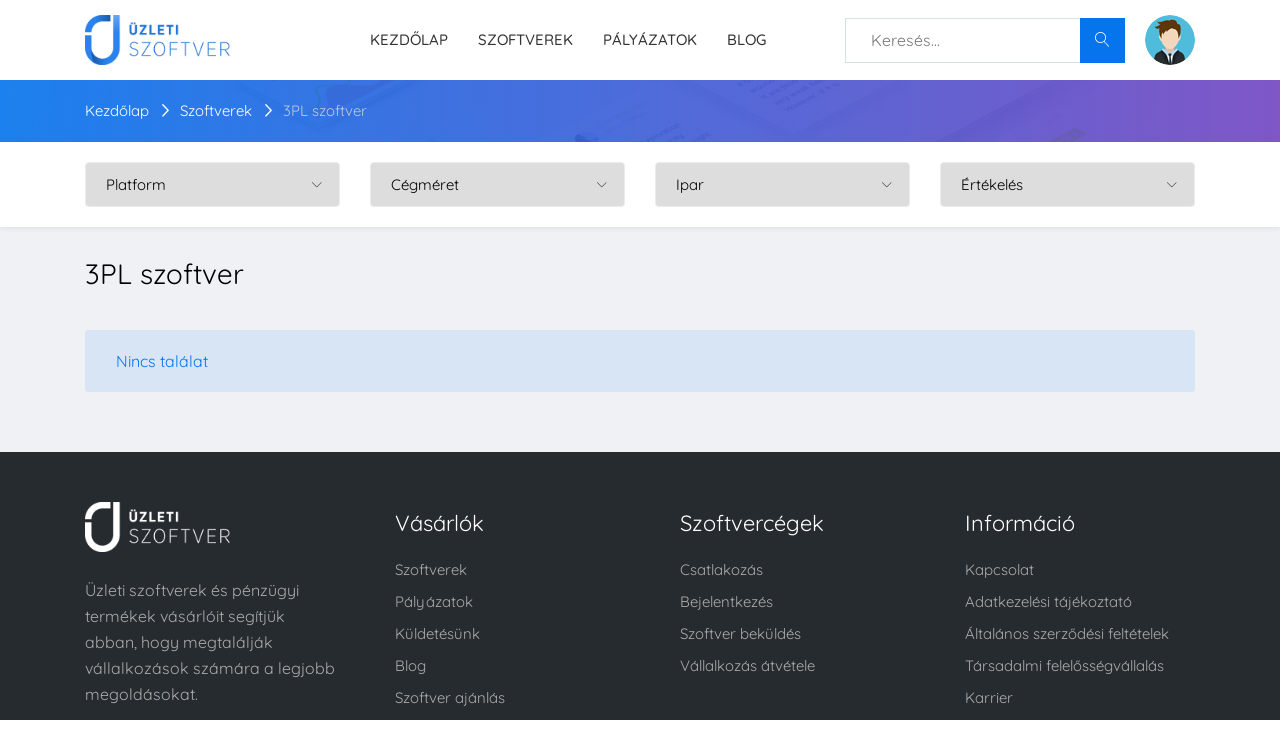

--- FILE ---
content_type: text/html; charset=UTF-8
request_url: https://uzletiszoftver.com/3pl-szoftver
body_size: 8699
content:
<!DOCTYPE html>
<html lang="hu">

<head>
    <meta charset="UTF-8">

    <!-- viewport meta -->
    <meta http-equiv="X-UA-Compatible" content="IE=edge">
    <meta name="viewport" content="width=device-width, initial-scale=1">

    <!-- Meta -->
    <meta property="og:site_name" content="Üzleti Szoftver" />
<meta property="og:locale" content="hu_HU" />
<meta name="theme-color" content="#0674ec">

<meta name="twitter:card" content="summary" />
<meta name="twitter:site" content="@UzletiSzoftver" />
<meta name="twitter:creator" content="@UzletiSzoftver" />


    
    <title>3PL szoftver - Szoftver árak és összehasonlítások</title>
    <meta name="description" content="Szoftverek bemutatása, összehasonlítása, ellenőrzött véleményekkel és árakkal. Ingyenes demó. 3PL szoftver toplista." />

    <meta property="twitter:site" content="UzletiSzoftver" />
    <meta property="twitter:description" content="Szoftverek bemutatása, összehasonlítása, ellenőrzött véleményekkel és árakkal. Ingyenes demó. 3PL szoftver toplista." />
    <meta property="twitter:title" content="3PL szoftver - Szoftver árak és összehasonlítások" />

    <meta property="og:url" content="https://uzletiszoftver.com/3pl-szoftver" />
    <meta property="og:title" content="3PL szoftver - Szoftver árak és összehasonlítások" />
    <meta property="og:description" content="" />
    <meta property="fb:app_id" content="633382463924340" />
    <meta property="og:image" content="https://uzletiszoftver.com" />

    <link rel="canonical" href="https://uzletiszoftver.com/3pl-szoftver" />

    

    <link rel="preload" href="/frontend/View/assets/css/custom.css?v=51" as="style">
    <link rel="preload" href="/frontend/View/assets/css/style.css" as="style">


    <!--
    <link rel="preload" href="/frontend/View/assets/fonts/fontawesome-webfont.woff2?v=4.6.3" as="font">
    -->
    <link rel="preload" href="/frontend/View/assets/vendor/fontawesome6pro/css/all.min.css" as="font">

    <link rel="preload" href="/frontend/View/assets/fonts/Linearicons-Free.woff2?w118d" as="font">
    <link rel="preload" href="/frontend/View/assets/fonts/la-solid-900.woff2" as="font">

    <!-- inject:css -->
    <!--
    <link rel="stylesheet" href="/frontend/View/assets/css/quicksand.css">
    <link rel="stylesheet" href="/frontend/View/assets/css/animate.css">
    <link rel="stylesheet" href="/frontend/View/assets/css/font-awesome.min.css">
    <link rel="stylesheet" href="/frontend/View/assets/css/fontello.css">
    <link rel="stylesheet" href="/frontend/View/assets/css/jquery-ui.css">
    <link rel="stylesheet" href="/frontend/View/assets/css/lnr-icon.css">
    <link rel="stylesheet" href="/frontend/View/assets/css/slick.css">
    <link rel="stylesheet" href="/frontend/View/assets/css/bootstrap/bootstrap.min.css">
    <link rel="stylesheet" href="/frontend/View/assets/vendor/sweetalert2/sweetalert2.min.css"> -->

    <link rel="stylesheet" href="/frontend/View/assets/vendor/fontawesome6pro/css/all.min.css">
    <link rel="stylesheet" href="/frontend/View/assets/vendor/fontawesome6pro/css/v4-shims.css">
    <link rel="stylesheet" href="/frontend/View/assets/css/vendors.css?v=51">
    <link rel="stylesheet" href="/frontend/View/assets/css/style.css?v=51">
    <link rel="stylesheet" href="/frontend/View/assets/css/custom.css?v=51">

    <!--
    <link rel="stylesheet" href="/frontend/View/assets/vendor/select2/css/select2.min.css">
    <link rel="stylesheet" href="/frontend/View/assets/vendor/lineawesome/css/line-awesome.min.css">
    <link rel="stylesheet" href="/frontend/View/assets/vendor/intltelinput/css/intlTelInput.min.css"> -->
    <!-- endinject -->

    <script>
        let ROOT_FOLDER = '/frontend/';
        let CURRENT_CONTROLLER = 'categories';
        let CURRENT_PAGE = '3pl-szoftver';
    </script>
    
    <!-- Favicon -->
    <link rel="icon" type="image/png" sizes="192x192" href="/frontend/View/assets/favicon/android-chrome-192x192.png">
    <link rel="icon" type="image/png" sizes="512x512" href="/frontend/View/assets/favicon/android-chrome-512x512.png">
    <link rel="icon" type="image/png" sizes="180x180" href="/frontend/View/assets/favicon/apple-touch-icon.png">
    <link rel="icon" type="image/png" href="/frontend/View/assets/favicon/favicon.ico"/>
    <link rel="icon" type="image/png" sizes="32x32" href="/frontend/View/assets/favicon/favicon-32x32.png">
    <link rel="icon" type="image/png" sizes="16x16" href="/frontend/View/assets/favicon/favicon-16x16.png">
    <link rel="manifest" href="/frontend/View/assets/favicon/site.webmanifest">
    <meta name="msapplication-TileColor" content="#ffffff">
    <meta name="msapplication-TileImage" content="/frontend/View/assets/favicon/mstile-150x150.png">
    <meta name="theme-color" content="#ffffff">


    <link rel="search" type="application/opensearchdescription+xml" title="keresés" href="https://uzletiszoftver.com/opensearch.xml">

    <!-- Google Tag Manager -->
<script>(function(w,d,s,l,i){w[l]=w[l]||[];w[l].push({'gtm.start':
new Date().getTime(),event:'gtm.js'});var f=d.getElementsByTagName(s)[0],
j=d.createElement(s),dl=l!='dataLayer'?'&l='+l:'';j.async=true;j.src=
'https://www.googletagmanager.com/gtm.js?id='+i+dl;f.parentNode.insertBefore(j,f);
})(window,document,'script','dataLayer','GTM-5GW659J');</script>
<!-- End Google Tag Manager --></head>

<body>
<div class="menu-area">
    <!-- start .top-menu-area -->
    <div class="top-menu-area">
        <!-- start .container -->
        <div class="container">
            <!-- start .row -->
            <div class="row">
                <!-- start .col-md-3 -->
                <div class="col-lg-3 col-md-3 col-6 v_middle">
                    <div class="logo">
                        <a href="/">
                            <img src="/frontend/View/assets/images/uzleti_szoftver_logo.png" style="height: 50px;" alt="Üzleti Szoftver" class="img-fluid">
                        </a>
                    </div>
                </div>
                <!-- end /.col-md-3 -->
                <div class="col-md-5 d-none d-md-flex align-items-center" >
                    <nav class="d-none d-md-block flex-1 navbar navbar-expand-md navbar-light mainmenu__menu">
                        <button class="navbar-toggler" type="button" data-toggle="collapse" data-target="#navbarNav" aria-controls="navbarNav" aria-expanded="false" aria-label="Toggle navigation">
                            <span class="navbar-toggler-icon"></span>
                        </button>
                        <div class="collapse navbar-collapse float-none" id="navbarNav">
                            <ul class="navbar-nav">
                                <li>
                                    <a href="/">Kezdőlap</a>
                                </li>
                                <li>
                                    <a href="/szoftverek">Szoftverek</a>
                                </li>
                                <li class="d-md-none d-lg-inline-block">
                                    <a href="/palyazatok">Pályázatok</a>
                                </li>
                                <li>
                                    <a href="/blog">Blog</a>
                                </li>
                            </ul>
                        </div>
                        <!-- /.navbar-collapse -->

                    </nav>
                    <nav class="d-block d-md-none flex-1 navbar navbar-expand-md navbar-light mainmenu__menu">
                        <button class="navbar-toggler" type="button" data-toggle="collapse" data-target="#navbarNav2" aria-controls="navbarNav2" aria-expanded="false" aria-label="Toggle navigation">
                            <span class="navbar-toggler-icon"></span>
                        </button>
                    </nav>

                    <!--
                    <div class="navbar-header d-md-block sm-pull-right ">
                        <div class="mainmenu__search">
                            <a href="/iranyitopult/szoftverek/letrehozas" class="author-area__seller-btn inline">Szoftver beküldése</a>
                        </div>
                    </div>-->
                </div>
                <!-- start .col-md-5 -->
                <div class="col-md-4 col-6 v_middle ">
                    <!-- start .author-area -->
                    <div class="author-area d-none d-md-flex float-none" style="    align-items: center;">
                        <form action="/kereses" class="d-inline-block padding-bt-17 flex-1 header-search-form">
                            <div class="searc-wrap d-flex">
                                <div class="flex-1">
                                    <input class="typeahead" type="text" placeholder="Keresés...">
                                </div>
                                <button type="submit" class="search-wrap__btn">
                                    <span class="lnr lnr-magnifier"></span>
                                </button>
                            </div>
                        </form>

                                                    <div class="author-author__info inline float-none margin-l-20">
                                <a href="/bejelentkezes" class="author__avatar">
                                    <img src="/frontend/View/assets/images/usr_avatar.png" alt="user avatar" class="user-avatar">
                                </a>
                            </div>
                        
                    </div>

                                            <div class="mobile_content d-flex d-md-none align-items-center">
                            <div class="navbar-header margin-r-10">
                                <div class="mainmenu__search">
                                    <!--
                                    <a href="tel:+36 30 610 8030" class="author-area__seller-btn inline">Hívjon!</a>
                                    -->
                                </div>
                            </div>
                            <nav class="d-block d-md-none flex-1 navbar navbar-expand-md navbar-light mainmenu__menu">
                                <button class="navbar-toggler" type="button" data-toggle="collapse" data-target="#navbarNav3" aria-controls="navbarNav3" aria-expanded="false" aria-label="Toggle navigation">
                                    <span class="navbar-toggler-icon"></span>
                                </button>
                            </nav>
                        </div>
                        <!--
                        <div class="mobile_content ">
                            <span class="lnr lnr-magnifier menu_icon_2 mobile-search-toggler"></span>
                            <div class="offcanvas-menu closed">
                                <span class="lnr lnr-cross close_menu"></span>
                                <div class="author-author__info">
                                    <div class="author__avatar v_middle">
                                        <img src="/frontend/View/assets/images/usr_avatar.png" class="user-avatar" alt="user avatar">
                                    </div>
                                    <div class="autor__info v_middle">
                                        <p class="name">
                                            Látogató
                                        </p>
                                        <p class="ammount">

                                        </p>
                                    </div>
                                </div>

                                <div class="dropdown dropdown--author">
                                    <ul>
                                        <li>
                                            <a href="/bejelentkezes">
                                                <span class="lnr lnr-star"></span> Bejelentkezés
                                            </a>
                                        </li>
                                        <li>
                                            <a href="/regisztracio">
                                                <span class="lnr lnr-star"></span> Regisztráció
                                            </a>
                                        </li>
                                    </ul>
                                </div>

                            </div>
                        </div> -->
                                    </div>
            </div>
        </div>
    </div>

    <div class="mainmenu">
        <!--
        <div class="collapse bg-grey" id="collapseSearch">
            <form action="#" class="d-inline-block padding-t-10 padding-b-10 padding-r-15 padding-l-15 w-100" id="header-search-form-mobile" >
                <div class="searc-wrap">
                    <input class="typeahead" type="text" placeholder="Keresés...">
                    <button type="submit" class="search-wrap__btn">
                        <span class="lnr lnr-magnifier"></span>
                    </button>
                </div>
            </form>
        </div> -->
        <div class="container d-block d-md-none " id="main_menu">
            <div class="row">
                <div class="col-md-12 d-flex align-items-center" >
                    <nav class="d-none d-md-block flex-1 navbar navbar-expand-md navbar-light mainmenu__menu">
                        <button class="navbar-toggler" type="button" data-toggle="collapse" data-target="#navbarNav2" aria-controls="navbarNav2" aria-expanded="false" aria-label="Toggle navigation">
                            <span class="navbar-toggler-icon"></span>
                        </button>
                        <div class="collapse navbar-collapse" id="navbarNav2">
                            <ul class="navbar-nav">
                                <li>
                                    <a href="/">Kezdőlap</a>
                                </li>
                                <li>
                                    <a href="/szoftverek">Szoftverek</a>
                                </li>
                                <li>
                                    <a href="/palyazatok">Pályázatok</a>
                                </li>
                                <li>
                                    <a href="/blog">Blog</a>
                                </li>
                            </ul>
                        </div>
                        <!-- /.navbar-collapse -->

                    </nav>
                                    </div>
            </div>
        </div>
        <div class="container d-none" id="mobile_search">
            <form action="/kereses" class="d-inline-block margin-t-15 margin-b-15  w-100" id="header-search-form-mobile" >
                <div class="searc-wrap">
                    <input class="typeahead" type="text" placeholder="Keresés...">
                    <button type="button" class="search-wrap__btn">
                        <span class="lnr lnr-magnifier"></span>
                    </button>
                </div>
            </form>
        </div>
        <nav class="navbar d-block d-md-none navbar-light mainmenu__menu">
            <div class="collapse navbar-collapse" id="navbarNav3">
                <ul class="navbar-nav">
                    <li>
                        <a href="/">Kezdőlap</a>
                    </li>
                    <li>
                        <a href="/szoftverek">Szoftverek</a>
                    </li>
                    <li>
                        <a href="/palyazatok">Pályázatok</a>
                    </li>
                    <li>
                        <a href="/blog">Blog</a>
                    </li>
                </ul>
            </div>
        </nav>
        <div class="cboxOverlay d-none-simple"></div>
    </div>
</div>


<script type="application/ld+json">
    {
        "@context": "http://schema.org",
        "@type": "WebSite",
        "url": "https://uzletiszoftver.com",
        "name": "Üzleti Szoftver",
        "description": "Üzleti szoftverek és pénzügyi termékek vásárlóit segítjük abban, hogy megtalálják vállalkozások számára a legjobb megoldásokat.",
        "potentialAction": {
            "@type": "SearchAction",
            "target": "https://uzletiszoftver.com/kereses/{q}",
            "query": "required",
            "query-input": {
                "@type" : "PropertyValueSpecification",
                "valueRequired" : "http://schema.org/True",
                "valueName" : "q"
            }
        }
    }
</script>

<!-- Google Tag Manager (noscript) -->
<noscript><iframe src="https://www.googletagmanager.com/ns.html?id=GTM-5GW659J"
height="0" width="0" style="display:none;visibility:hidden"></iframe></noscript>
<!-- End Google Tag Manager (noscript) -->
<script type="application/ld+json">{"@context":"http:\/\/schema.org","@type":"BreadcrumbList","itemListElement":[{"@type":"ListItem","position":1,"item":{"@type":"Thing","@id":"https:\/\/uzletiszoftver.com","name":"\u00dczleti Szoftver"}},{"@type":"ListItem","position":2,"item":{"@type":"Thing","@id":"https:\/\/uzletiszoftver.com\/szoftverek","name":"Szoftverek"}},{"@type":"ListItem","position":3,"item":{"@type":"Thing","@id":"https:\/\/uzletiszoftver.com\/3pl-szoftver","name":"3PL szoftver"}}]}</script>

<!--
<section class="search-wrapper">

    <div class="search-area2 bgimage">
        <div class="bg_image_holder">
            <img src="/frontend/View/assets/images/search.jpg" alt="background-image">
        </div>
        <div class="container content_above">
            <div class="row">
                <div class="col-md-8 offset-md-2">
                    <div class="search">
                        <div class="search__title">
                            <h1>
                                <span>35,270</span> website templates from our creative community</h1>
                        </div>
                        <div class="search__field">
                            <form action="/3pl-szoftver" method="GET" class="jq-form-filter">
                                <div class="field-wrapper">
                                    <input class="relative-field rounded" type="text" name="q" value="" placeholder="Szoftver keresés...">
                                    <button class="btn btn--round" type="submit">Keresés</button>
                                </div>
                            </form>
                        </div>
                        <div class="breadcrumb">
                            <ul>
                                <li>
                                    <a href="/">Kezdőlap</a>
                                </li>
                                <li>
                                    <a href="/szoftverek">Szoftverek</a>
                                </li>
                                <li class="active">
                                    <a href="javascript:void(0);">3PL szoftver</a>
                                </li>
                            </ul>
                        </div>
                    </div>
                </div>
            </div>
        </div>
    </div>
</section>
-->
<section class="breadcrumb-area breadcrumb-area-custom bgimage">
    <div class="bg_image_holder" >
        <img src="/frontend/View/assets/images/search.jpg" alt="/frontend/View/assets/images/search.jpg">
    </div>
    <div class="container content_above">
        <div class="row">
            <div class="col-md-12">
                <div class="breadcrumb">
                    <ul>
                        <li>
                            <a href="/">Kezdőlap</a>
                        </li>
                        <li>
                            <a href="/szoftverek">Szoftverek</a>
                        </li>
                        <li class="active">
                            <a href="javascript:void(0);">3PL szoftver</a>
                        </li>
                    </ul>
                </div>
            </div>
        </div>
    </div>
</section>

<div class="filter-area">
    <div class="container">
        <form class="jq-form-filter" method="GET" action="/3pl-szoftver">
            <div class="row">
                <div class="col-md-3">
                    <div class="filter__option filter--select">
                        <div class="select-wrap">
                            <select name="platform">
                                <option value="">Platform</option>
                                                                    <option value="71"  >Felhő alapú</option>
                                                                    <option value="72"  >Asztali</option>
                                                                    <option value="117"  >Mobil</option>
                                                            </select>
                            <span class="lnr lnr-chevron-down"></span>
                        </div>
                    </div>
                </div>
                <div class="col-md-3">
                    <div class="filter__option filter--select" >
                        <div class="select-wrap">
                            <select name="cegmeret">
                                <option value="">Cégméret</option>
                                                                    <option value="65"  >Kis</option>
                                                                    <option value="66"  >Közép</option>
                                                                    <option value="67"  >Nagy</option>
                                                            </select>
                            <span class="lnr lnr-chevron-down"></span>
                        </div>
                    </div>
                </div>
                <div class="col-md-3">
                    <div class="filter__option filter--select" >
                        <div class="select-wrap">
                            <select name="ipar">
                                <option value="">Ipar</option>
                                                                    <option value="20"  >Állami szektor</option>
                                                                    <option value="5"  >Autóipar</option>
                                                                    <option value="6"  >Bank</option>
                                                                    <option value="16"  >Bányászat</option>
                                                                    <option value="13"  >Biztosítás</option>
                                                                    <option value="17"  >Bútorgyártás</option>
                                                                    <option value="11"  >Egészségügy</option>
                                                                    <option value="26"  >Egyéb</option>
                                                                    <option value="9"  >Élelmiszeripar</option>
                                                                    <option value="28"  >Energiaipar</option>
                                                                    <option value="7"  >Építőipar</option>
                                                                    <option value="27"  >Feldolgozóipar</option>
                                                                    <option value="14"  >Gyártás</option>
                                                                    <option value="19"  >Gyógyszeripar</option>
                                                                    <option value="31"  >Informatika</option>
                                                                    <option value="21"  >Ingatlan</option>
                                                                    <option value="22"  >Kereskedelem</option>
                                                                    <option value="29"  >Logisztika</option>
                                                                    <option value="15"  >Média</option>
                                                                    <option value="4"  >Mezőgazdaság</option>
                                                                    <option value="18"  >Non-profit</option>
                                                                    <option value="8"  >Oktatás</option>
                                                                    <option value="32"  >Pénzügy</option>
                                                                    <option value="3"  >Pénzügy, számvitel</option>
                                                                    <option value="25"  >Szállítás és logisztika</option>
                                                                    <option value="23"  >Szoftver és technológia</option>
                                                                    <option value="33"  >Szolgáltatás</option>
                                                                    <option value="10"  >Szolgáltatóipar</option>
                                                                    <option value="24"  >Távközlés</option>
                                                                    <option value="30"  >Turizmus</option>
                                                                    <option value="12"  >Turizmus és utazás</option>
                                                            </select>
                            <span class="lnr lnr-chevron-down"></span>
                        </div>
                    </div>
                </div>
                <div class="col-md-3">
                    <div class="filter__option filter--select" >
                        <div class="select-wrap">
                            <select name="ertekeles">
                                <option value="">Értékelés</option>
                                                                    <option value="1"  >1★ és felette</option>
                                                                    <option value="2"  >2★ és felette</option>
                                                                    <option value="3"  >3★ és felette</option>
                                                                    <option value="4"  >4★ és felette</option>
                                                            </select>
                            <span class="lnr lnr-chevron-down"></span>
                        </div>
                    </div>
                </div>
                <!-- end /.col-md-12 -->
            </div>
        </form>
    </div>
</div>

<section class="products section--padding2">
    <!-- start container -->
    <div class="container">
                <div class="section-title padding-b-35">
            <h1 class="text-left font-size-28">
                3PL szoftver            </h1>
            <div class="text-left margin-t-5">
                            </div>
        </div>
                    <div class="alert alert-default">
                Nincs találat
            </div>
            </div>
    <!-- end /.container -->
</section>


    
<footer class="footer-area">
    <div class="footer-big section--padding">
        <!-- start .container -->
        <div class="container">
            <div class="row">
                <div class="col-lg-3 col-12">
                    <div class="info-footer">
                        <a href="/" class="d-block info__logo">
                            <img style="height: 50px;" src="/frontend/View/assets/images/uzleti_szoftver_logo_feher.png" alt="Üzleti Szoftver">
                        </a>
                        <p class="info--text">
                            Üzleti szoftverek és pénzügyi termékek vásárlóit segítjük abban, hogy megtalálják vállalkozások számára a legjobb megoldásokat.                        </p>
                        <ul class="info-contact">
                            <li>
                                <span class="lnr lnr-phone info-icon"></span>
                                <a href="tel:+36 30 610 8030">
                                    <span class="info">
                                        +36 30 610 8030                                    </span>
                                </a>
                            </li>
                            <li>
                                <span class="lnr lnr-envelope info-icon"></span>
                                <span class="info"><a href="/cdn-cgi/l/email-protection" class="__cf_email__" data-cfemail="a9c0c7cfc6e9dcd3c5ccddc0dad3c6cfdddfccdb87cac6c4">[email&#160;protected]</a></span>
                            </li>
                        </ul>
                        <div class="social social--bw--filled padding-t-5">
                            <ul>
                                                                    <li>
                                        <a href="https://www.facebook.com/uzletiszoftver/" rel="nofollow" target="_blank">
                                            <span class="fab fa-facebook"></span>
                                        </a>
                                    </li>
                                                                                                <li>
                                    <a href="https://www.linkedin.com/company/uzleti-szoftver/" rel="nofollow" target="_blank">
                                        <span class="fab fa-linkedin"></span>
                                    </a>
                                </li>
                                                                                                <li>
                                    <a href="https://www.instagram.com/uzletiszoftver/" rel="nofollow" target="_blank">
                                        <span class="fab fa-instagram"></span>
                                    </a>
                                </li>
                                                                                                <li>
                                    <a href="https://twitter.com/UzletiSzoftver" rel="nofollow" target="_blank">
                                        <span class="fab fa-twitter"></span>
                                    </a>
                                </li>
                                                                                            </ul>
                        </div>
                    </div>
                </div>
                <div class="col-lg-9 col-md-6">
                    <div class="row">
                        <div class="col-md-4 col-6">
                            <div class="footer-menu">
                                <div class="footer-widget-title text--white">Vásárlók</div>
                                <ul>
                                    <li>
                                        <a href="/szoftverek">
                                            Szoftverek
                                        </a>
                                    </li>
                                    <!--
                                    <li>
                                        <a href="/ingyenes-tanacsadas" >
                                            Tanácsadás
                                        </a>
                                    </li>
                                    <li>
                                        <a href="/elo-chat">
                                            Élő chat
                                        </a>
                                    </li>-->
                                    <li>
                                        <a href="/palyazatok">
                                            Pályázatok
                                        </a>
                                    </li>
                                    <li>
                                        <a href="/kuldetesunk">
                                            Küldetésünk
                                        </a>
                                    </li>
                                    <li>
                                        <a href="/blog">
                                            Blog
                                        </a>
                                    </li>
                                    <li>
                                        <a href="/szoftver-ajanlas">
                                            Szoftver ajánlás
                                        </a>
                                    </li>
                                </ul>
                            </div>
                        </div>
                        <div class="col-md-4 col-6">
                            <div class="footer-menu">
                                <div class="footer-widget-title text--white">Szoftvercégek</div>
                                <ul>
                                    <li>
                                        <a href="/regisztracio">
                                            Csatlakozás
                                        </a>
                                    </li>
                                    <li>
                                        <a href="/bejelentkezes">
                                            Bejelentkezés
                                        </a>
                                    </li>
                                    <li>
                                        <a href="/szoftver-bekuldes">
                                            Szoftver beküldés
                                        </a>
                                    </li>
                                    <li>
                                        <a href="/vallalkozas-atvetele">
                                            Vállalkozás átvétele
                                        </a>
                                    </li>
                                </ul>
                            </div>
                        </div>
                        <div class="col-md-4 col-6">
                            <div class="footer-menu">
                                <div class="footer-widget-title text--white">Információ</div>
                                <ul>
                                    <li>
                                        <a href="/kapcsolat">
                                            Kapcsolat
                                        </a>
                                    </li>
                                    <li>
                                        <a href="/adatkezeles">
                                            Adatkezelési tájékoztató
                                        </a>
                                    </li>
                                    <li>
                                        <a href="/altalanos-szerzodesi-feltetelek">
                                            Általános szerződési feltételek
                                        </a>
                                    </li>
                                    <!--
                                                                            <li>
                                            <a href="/">
                                                                                            </a>
                                        </li>
                                     -->
                                    <li>
                                        <a href="/tarsadalmi-felelossegvallalas">
                                            Társadalmi felelősségvállalás
                                        </a>
                                    </li>
                                    <li>
                                        <a href="/karrier">
                                            Karrier
                                        </a>
                                    </li>
                                </ul>
                            </div>
                        </div>

                    </div>
                </div>
            </div>
        </div>
    </div>

    <div class="mini-footer">
        <div class="container">
            <div class="row">
                <div class="col-md-12">
                    <div class="copyright-text">
                        <p>&copy; 2026 Üzleti Szoftver. Minden jog fenntartva.
                        </p>
                    </div>


                </div>
            </div>
        </div>
    </div>
</footer>
<!--
<div class="go_top " style="display: none" id="toTop">
    <span class="lnr lnr-chevron-up"></span>
</div>
-->


<style>
    .form-body .switch{
        padding: .5rem;
        border-radius: 7px;

    }
</style>

<div class="modal fade" id="modal_company_join_request" data-focus="false" tabindex="-1" role="basic" aria-hidden="true">
    <div class="modal-dialog modal-lg">
        <div class="modal-content">
            <form role="form" class="ars-form-portlet" method="POST" action="/companies/JoinRequest">
                <div class="modal-header" style="padding: 25px 30px 5px;">
                    <h4 class="modal-title">Vállalkozás hozzáférés átvétele</h4>
                    <button type="button" class="close" data-dismiss="modal" aria-hidden="true"></button>
                </div>
                <div class="modal-body">
                    <div class="form-body">
                        <div style="margin-bottom: 1rem;">
                            <label>Vállalkozás kiválasztása:</label>
                            <select class="form-control jq-company-select2" data-name="company_id" required>
                                                            </select>
                        </div>

                        <label>
                            Hitelesítés módja:
                        </label>

                        <div class="switch switch-icon switch-sm">
                            <label style="margin:0;display: flex">
                                <input type="radio" value="1" name="method" >
                                <span></span>
                                <div style="padding-left: 1rem;flex:1;">
                                    <div>
                                        Vállalati e-mail címmel regisztráltam.
                                    </div>
                                    <div style="font-size: 90%;font-weight: 400;line-height: 20px;">
                                        Ha a szoftvercéghez tartozó, visszaigazolt e-mail címmel regisztrált, akkor ez a legegyszerűbb módja a hitelesítésnek.
                                    </div>
                                </div>
                            </label>
                        </div>
                        <div class="switch switch-icon switch-sm">
                            <label style="margin:0;display: flex">
                                <input type="radio" value="2" name="method" data-toggler="email" >
                                <span></span>
                                <div style="padding-left: 1rem;flex:1;">
                                    <div>
                                        Visszaigazoló hivatkozás küldése vállalati e-mail címre.
                                    </div>
                                    <div style="font-size: 90%;font-weight: 400;line-height: 20px;">
                                        Egy visszaigazoló e-mailt küldünk a megadott vállalati e-mail címre. A levélben található hivatkozásra kattintva igazolhatja jogosultságát.
                                    </div>
                                </div>
                            </label>
                        </div>
                        <div class="switch switch-icon switch-sm">
                            <label style="margin:0;display: flex">
                                <input type="radio" value="3" name="method" data-toggler="docs" >
                                <span></span>
                                <div style="padding-left: 1rem;flex:1;">
                                    <div>
                                        Személyigazolvány feltöltése.
                                    </div>
                                    <div style="font-size: 90%;font-weight: 400;line-height: 20px;">
                                        Amennyiben a cég hivatalos ügyvezetője vagy tulajdonosa, a személyigazolványának másolatával is igazolhatja jogosultságát.
                                    </div>
                                </div>
                            </label>
                        </div>
                        <div class="switch switch-icon switch-sm">
                            <label style="margin:0;display: flex">
                                <input type="radio" value="4" name="method" data-toggler="docs" >
                                <span></span>
                                <div style="padding-left: 1rem;flex:1;">
                                    <div>
                                        Egyéb dokumentummal igazolom magam.
                                    </div>
                                    <div style="font-size: 90%;font-weight: 400;line-height: 20px;">
                                        Amennyiben nem ügyvezető vagy tulajdonos, de jogosult a szoftvercég képviseletére, kérjük, töltse fel a jogosultságát igazoló dokumentumot (pl. meghatalmazás, személyigazolvány, munkaszerződés).
                                    </div>
                                </div>
                            </label>
                        </div>

                        <div class="d-none" data-toggled="email" style="margin-top: 1rem;">
                            <label>Email cím:</label>
                            <input type="email" class="form-control" data-name="email" />
                        </div>

                        <div class="d-none" data-toggled="docs" style="margin-top: 1rem;">

                            <label>Feltöltés:</label>

                            <div class="fu-container" data-index="0" data-step="1" data-component="FileUpload" data-url="/companies/JoinRequestUpload" data-input-name="file_id">
                                <div>
                                    <label class="btn btn-sm btn-accent d-inline-flex align-items-center">
                                        <input type="file" style="position: absolute;left: -9999px;width: 1px;height: 1px;" multiple />
                                        <span style="margin-right: 12px;color:white;">Tallózás</span>
                                        <i class="fa fa-upload" style="font-size: 1rem;"></i>
                                    </label>
                                </div>
                                <div class="fu-files-container d-none" style="margin-top: 1rem;" >

                                </div>
                            </div>

                            <!--
                            <div class="ars-box-uploader" data-action="/companies/JoinRequestUpload" style="">

                                <input type="hidden" name="file_id" class="ars-box-uploader-input-id" value="" />
                                <input type="hidden" name="file_name" class="ars-box-uploader-input-name" value="" />
                                <input type="hidden" name="file_hash" class="ars-box-uploader-input-hash" value="" />

                                <div style="padding:10px;border:4px solid #f7f7fa;" >
                                    <div class="ars-upload-step ars-upload-step-1">
                                        <div class="ars-upload-form box has-advanced-upload js text-center" data-height="height" >
                                            <label class="btn btn-sm btn-accent ars-simple-picker m--margin-bottom-0">
                                                <input type="file" multiple accept=".pdf,image/*">
                                                <i class="fa fa-plus"></i> <strong>Tallózás</strong>
                                            </label>
                                        </div>
                                    </div>
                                    <div class="ars-upload-step ars-upload-step-2 d-none-simple">
                                        <div class='flex-center-middle-100-100' style="height: 150px;">
                                            <span>Feltöltés folyamatban...<span class="ars-upload--percentage"></span></span>
                                        </div>
                                    </div>
                                    <div class="ars-upload-step ars-upload-step-3 text-center d-none-simple">
                                        <img src="" class="img-fluid ars-upload-result" style="width:100px;height: 100px;object-fit: contain;" />
                                    </div>
                                </div>

                                <div class="m--margin-top-20 ars-upload-step ars-upload-step-3 d-none-simple">
                                    <button type="button" class="btn btn--xs btn-danger jq-box-uploader-remove">Eltávolítás</button>
                                </div>
                            </div>
                            -->
                        </div>

                        <div style="margin-top: 1rem;">
                            A hitelesítési folyamat 24 órán belül megtörténik. Amint a jogosultságát megerősítettük, értesítést küldünk, és hozzáférést biztosítunk a szoftvercég adatlapjához.
                        </div>
                    </div>
                </div>
                <div class="modal-footer">
                    <button type="button" class="btn btn--bordered btn--md" data-dismiss="modal">Mégsem</button>
                    <button type="submit" class="btn btn-default">Kérelem elküldése</button>
                </div>
            </form>
        </div>
        <!-- /.modal-content -->
    </div>
    <!-- /.modal-dialog -->
</div>

<template id="fu-file-template">
    <div class="fu-file">
        <input type="hidden" data-name="file[id]" data-key="result" value="" />
        <input type="hidden" data-name="file[hash]" data-key="result" value="" />

        <div style="padding-right: 6px;">
            <span class="svg-icon svg-icon-2x"><!--begin::Svg Icon --><svg xmlns="http://www.w3.org/2000/svg" xmlns:xlink="http://www.w3.org/1999/xlink" width="24px" height="24px" viewBox="0 0 24 24" version="1.1">
                    <g stroke="none" stroke-width="1" fill="none" fill-rule="evenodd">
                        <polygon points="0 0 24 0 24 24 0 24"/>
                        <path d="M5.85714286,2 L13.7364114,2 C14.0910962,2 14.4343066,2.12568431 14.7051108,2.35473959 L19.4686994,6.3839416 C19.8056532,6.66894833 20,7.08787823 20,7.52920201 L20,20.0833333 C20,21.8738751 19.9795521,22 18.1428571,22 L5.85714286,22 C4.02044787,22 4,21.8738751 4,20.0833333 L4,3.91666667 C4,2.12612489 4.02044787,2 5.85714286,2 Z" fill="#000000" fill-rule="nonzero" opacity="0.3"/>
                        <rect fill="#000000" x="6" y="11" width="9" height="2" rx="1"/>
                        <rect fill="#000000" x="6" y="15" width="5" height="2" rx="1"/>
                    </g>
                </svg><!--end::Svg Icon--></span>
        </div>
        <div class="flex-grow-1">
            <span data-key="name" class="text-dark-75"></span>
            <span data-key="size" class="text-muted"></span>
        </div>
        <div>
            <a href="javascript:void(0);" class="btn btn-sm btn-clean btn-hover-light-danger btn-sm btn-icon card-btn fu-remove"><i class="fa fa-trash-alt"></i></a>
        </div>
    </div>
</template>


<script data-cfasync="false" src="/cdn-cgi/scripts/5c5dd728/cloudflare-static/email-decode.min.js"></script><script src="/frontend/View/assets/vendor/jquery/jquery-1.12.3.js"></script>
<script src="/frontend/View/assets/vendor/jquery/uikit.min.js"></script>
<script src="/frontend/View/assets/vendor/jquery/popper.min.js"></script>
<script src="/frontend/View/assets/vendor/bootstrap.min.js"></script>
<script src="/frontend/View/assets/vendor/grid.min.js"></script>
<script src="/frontend/View/assets/vendor/jquery-ui.min.js"></script>
<script src="/frontend/View/assets/vendor/typeahead/typeahead.bundle.js"></script>
<script src="/frontend/View/assets/vendor/jQuery.blockUI.js"></script>
<script src="/frontend/View/assets/vendor/sweetalert2/sweetalert2.all.min.js"></script>
<script src="/frontend/View/assets/vendor/jQuery.mark.min.js"></script>

<script src="/frontend/View/assets/vendor/jquery.inputmask.bundle.js"></script>

<script src="/frontend/View/assets/vendor/intltelinput/js/intlTelInput.min.js"></script>
<script src="/frontend/View/assets/vendor/intltelinput/js/intlTelInput-jquery.min.js"></script>
<script src="/frontend/View/assets/vendor/intltelinput/js/utils.js"></script>

<!--
<script src="/frontend/View/assets/vendor/intlTelInput/old/js.js"></script>
<script src="/frontend/View/assets/vendor/intlTelInput/old/utils.js"></script>
-->
<script src="/frontend/View/assets/vendor/validation/jquery.validate.min.js"></script>
<script src="/frontend/View/assets/vendor/validation/localization/messages_hu.min.js"></script>

<script src="/frontend/View/assets/vendor/select2/js/select2.full.min.js"></script>
<script src="/frontend/View/assets/vendor/select2/js/i18n/hu.js"></script>

<script src="/frontend/View/assets/vendor/jquery.lazy/jquery.lazy.min.js"></script>

<script src="/frontend/View/assets/js/main.js"></script>

<script src="/frontend/View/assets/js/custom.js?v=51"></script>

<script src="https://www.google.com/recaptcha/api.js?hl=hu" async defer></script>


<script src="/frontend/View/assets/js/categories-category.js?v=51"></script>

<script defer src="https://static.cloudflareinsights.com/beacon.min.js/vcd15cbe7772f49c399c6a5babf22c1241717689176015" integrity="sha512-ZpsOmlRQV6y907TI0dKBHq9Md29nnaEIPlkf84rnaERnq6zvWvPUqr2ft8M1aS28oN72PdrCzSjY4U6VaAw1EQ==" data-cf-beacon='{"version":"2024.11.0","token":"36069f62bf80403abd34534fce9178ff","r":1,"server_timing":{"name":{"cfCacheStatus":true,"cfEdge":true,"cfExtPri":true,"cfL4":true,"cfOrigin":true,"cfSpeedBrain":true},"location_startswith":null}}' crossorigin="anonymous"></script>
</body>
</html>

--- FILE ---
content_type: text/plain
request_url: https://www.google-analytics.com/j/collect?v=1&_v=j102&a=268036226&t=pageview&_s=1&dl=https%3A%2F%2Fuzletiszoftver.com%2F3pl-szoftver&ul=en-us%40posix&dt=3PL%20szoftver%20-%20Szoftver%20%C3%A1rak%20%C3%A9s%20%C3%B6sszehasonl%C3%ADt%C3%A1sok&sr=1280x720&vp=1280x720&_u=YEBAAEABAAAAACAAI~&jid=1187840120&gjid=2078207333&cid=867784159.1769778231&tid=UA-168573536-1&_gid=2104030367.1769778231&_r=1&_slc=1&gtm=45He61r1n815GW659Jv831563982za200zd831563982&gcd=13l3l3l3l1l1&dma=0&tag_exp=103116026~103200004~104527907~104528500~104684208~104684211~115938465~115938468~116185181~116185182~116988315~117041587&z=177241482
body_size: -451
content:
2,cG-FN6KM2QGDB

--- FILE ---
content_type: text/javascript; charset=utf-8
request_url: https://uzletiszoftver.com/frontend/View/assets/js/custom.js?v=51
body_size: 8701
content:
$(window).scroll(function() {
    if ( $(this).scrollTop() > 250 ) {
        $('#toTop:hidden').stop(true, true).fadeIn();
    } else {
        $('#toTop').stop(true, true).fadeOut();
    }
});

function verifiedAdviceFormSubmit(response){
    return new Promise(function(resolve, reject) {
        $('#captcha-response').val(response);

        let $form = $("#form-consultation");
        let $modal = $("#modal_advice");

        $form.find(".form-msg").html("");
        HELPERS.blockForm($form);

        let dataString = $form.serialize();

        $.ajax({
            type: "POST",
            url: $form.attr("action"),
            data: dataString,
            dataType: "json",
            success: function (response) {
                if (response.status === true) {
                    $form[0].reset();
                    $form.find(".row").remove();
                    $form.find(".form-msg").html("<div class='alert alert-success text-center margin-t-15 margin-b-15'>Köszönjük regisztrációját!<br> A megadott email címre elküldtük a regisztráció befejezéséhez szükséges információkat.</div>");
                    /*
                    swal.fire({
                        title: response.title,
                        text: response.msg,
                        icon: "success",
                        showCancelButton: false,

                        confirmButtonText: "Rendben",
                        confirmButtonClass: 'btn btn-primary',
                        cancelButtonClass: 'btn btn-secondary'
                    }).then(function () {
                        $modal.modal('toggle');
                    });*/
                } else {
                    let title = "";
                    let text = "";
                    if (typeof response.msg === 'object') {
                        title = response.msg.title;
                        text = response.msg.details;
                    } else {
                        title = response.msg;
                    }
                    swal.fire({
                        title: title,
                        text: text,
                        html: text,
                        icon: "warning",
                        showCancelButton: false,

                        confirmButtonText: "Rendben"
                    });
                }
            },
            error: function () {
                swal.fire("Nincs kapcsolat!", "Kérjük próbálja meg később!", "error");
            }
        }).always(function(){
            HELPERS.unBlockForm($form);
            grecaptcha.reset();
        });

        resolve();
    }); //end promise

}

function initConsultationForm(){
    let $form = $("#form-consultation");
    let $modal = $("#modal_advice");
    let $captchaContainer = $modal.find("#modal_advice_captcha_container");

    $modal.one('shown.bs.modal', function(){
        grecaptcha.render('modal_advice_captcha_container', {
            'sitekey': $captchaContainer.attr("data-sitekey"),
            'callback': $captchaContainer.attr("data-callback"),
            'size' : $captchaContainer.attr("data-size")
        });
    });

    $form.find(".jq-advice-extender").on('click',function(e){
        e.preventDefault();

        $form.find(".jq-advice-extended").toggleClass("d-none");
    });

    $form.find(".jq-select2-multi-modal").select2({
        placeholder: "",
        allowClear: true,
        width: 'style',
        multiple: true,
        minimumResultsForSearch: 15,
        escapeMarkup: function (e) {
            return e
        },
    });

    $form.find(".category-select2-modal").select2({
        placeholder: {
            text: "&nbsp;"
        },
        allowClear: true,
        width: 'style',
        ajax: {
            url: "/dashboard/CategorySelect2Search",
            type: "POST",
            dataType: "json",
            delay: 250,
            data: function(e) {
                return {
                    query: e.term,
                    page: e.page
                }
            },
            processResults: function(e, t) {
                return t.page = t.page || 1,
                    {
                        results: e.data.items,
                        pagination: {
                            more: e.data.paginationSize * t.page < e.data.total_count
                        }
                    }
            },
            cache: !0
        },
        escapeMarkup: function(e) {
            return e
        },
        minimumInputLength: 0,
        templateResult: function(e) {
            if (e.loading)
                return e.text;
            return "" +
                "<div class='select2-result-repository clearfix'>" +
                "<div class='select2-result-repository__meta'>" +
                    "<div style='font-weight: 500;'>" + e.text + "</div>" +
                "</div>" +
                "</div>";
        },
        templateSelection: function(e) {
            return e.text;
        }
    });

    $form.validate({
        rules: {
            email: {
                required: true,
                email: true
            }
        }
    });
    $form.on('submit',function(e){
        e.preventDefault();
        let $form = $(this);

        if( $form.valid() === false ){
            return;
        }

        e.preventDefault();

        grecaptcha.execute();
    });
}

class CompanyJoinRequest{
    constructor() {
        this.modal = $("#modal_company_join_request");

        this.initListeners();
        this.initPlugins();
    }

    initListeners(){
        let that = this;

        $(document).on('click', '.jq-company-join-request', function(e){
            e.preventDefault();

            console.log("open");

            that.modal.find("[name='company_id']").val($(this).attr("data-company-id"));

            that._open();
        });

        that.modal.find('input[type="radio"]').on('change', function(e){
            let key = $(this).attr("data-toggler");

            that.modal.find("[data-toggled]").addClass("d-none");
            that.modal.find("[data-toggled='"+key+"']").removeClass("d-none");
        });

        that.modal.find("form").on('submit', function(e){
            e.preventDefault();

            let $form = $(this);

            if( $form.find(".ui-percent:not(.d-none)").length ){
                swal.fire({
                    title: 'Feltöltés folyamatban!',
                    text: 'Kérjük várja meg, míg a feltöltések befejeződnek.',
                    icon: "warning",
                    showCancelButton: false,

                    confirmButtonText: "Rendben"
                });
                return false;
            }

            HELPERS.formInputsNameAdd($form);

            $.ajax({
                type: "POST",
                url: $form.attr("action"),
                data: $form.serialize(),
                dataType: "json",
                success: function (response) {
                    if (response.status === true) {
                        that.modal.modal('hide');

                        swal.fire({
                            title: "A művelet sikeresen elvégezve!",
                            text: "A hitelesítési folyamat 24 órán belül megtörténik. Amint a jogosultságát megerősítettük, értesítést küldünk, és hozzáférést biztosítunk a szoftvercég adatlapjához.",
                            icon: "success",
                            showCancelButton: false,
                            showConfirmButton: true,
                            confirmButtonText: 'Rendben'
                         //   timer: 1500
                        }).then(function(){
                            window.location.reload();
                        });
                    }else {
                        let title = "";
                        let text = "";
                        if( typeof response.msg === 'object' ){
                            title = response.msg.title;
                            text = response.msg.details;
                        }else{
                            title = response.msg;
                        }
                        swal.fire({
                            title: title,
                            text: text,
                            html:text,
                            icon: "warning",
                            showCancelButton: false,

                            confirmButtonText: "Rendben"
                        });
                    }
                },
                error: function () {
                    swal.fire("Nincs kapcsolat!", "Kérjük próbálja meg később!" , "error");
                }
            }).always(function(){
                HELPERS.formInputsNameRemove($form);
                HELPERS.unBlockForm($form);
            });
        });
    }

    initPlugins(){
        let that = this;

        that.modal.find(".jq-company-select2").select2({
            placeholder: {
                text: "Kérjük válasszon..."
            },
            allowClear: false,
            minimumInputLength: 3,
            width: '100%',
            ajax: {
                url: "/dashboard/CompanySelect2Search",
                type: "POST",
                dataType: "json",
                delay: 250,
                data: function(e) {
                    return {
                        query: e.term,
                        page: e.page
                    }
                },
                processResults: function(e, t) {
                    return t.page = t.page || 1,
                        {
                            results: e.data.items,
                            pagination: {
                                more: e.data.paginationSize * t.page < e.data.total_count
                            }
                        }
                },
                cache: !0
            },
            escapeMarkup: function(e) {
                return e
            },
            templateResult: function(e) {
                if (e.loading)
                    return e.text;

                return `
                    <div style='font-weight: 500;'>
                        ${e.text}
                    </div>
                    <div>
                        ${e.text_alt}
                    </div>
                `;
            },
            templateSelection: function(e) {
                return e.text;
            }
        });
    }

    _open(){
        let that = this;

        Swal.close();
        that.modal.modal('show');
    }
}

let cRequest;

$(document).ready(function(){
    $('.lazy').Lazy({
        scrollDirection: 'vertical',
        effect: 'fadeIn',
        visibleOnly: true,
        onError: function(element) {
            console.log('error loading ' + element.data('src'));
        },
        threshold: 1500
    });

    cRequest = new CompanyJoinRequest();

    initTypeAhead();

    HELPERS.initTelInputs();

    initConsultationForm();

    $(".jq-default-ajax").submit(function(e){
        e.preventDefault();
        let Form = $(this);

        HELPERS.formInputsNameAdd(Form);

        let dataString = $(this).serialize();

        HELPERS.formInputsNameRemove(Form);

        HELPERS.blockForm(Form);
        $.ajax({
            type: "POST",
            url: Form.attr("action"),
            data: dataString,
            dataType: "json",
            success: function (response) {
                if (response.status === true) {
                    swal.fire({
                        title: "A művelet sikeresen elvégezve!",
                        text: "",
                        icon: "success",
                        showCancelButton: false,
                        showConfirmButton: false,
                        timer: 1500
                    }).then(function(){
                        exitNotify = false; // néhány oldalon felugró ablak van a véletlen elhagyás ellen
                        let attr = Form.attr("data-success-redirect");
                        if ( typeof attr !== typeof undefined && attr !== false ){
                            window.location.href = attr;
                        }else{
                            window.location.reload();
                        }
                    });
                }
                else {
                    let title = "";
                    let text = "";
                    if( typeof response.msg === 'object' ){
                        title = response.msg.title;
                        text = response.msg.details;
                    }else{
                        title = response.msg;
                    }
                    swal.fire({
                        title: title,
                        text: text,
                        html:text,
                        icon: "warning",
                        showCancelButton: false,
                        confirmButtonText: "Rendben"
                    });
                }
            },
            error: function () {
                swal.fire("Nincs kapcsolat!", "Kérjük próbálja meg később!" , "error");
            }
        }).always(function(){
            HELPERS.unBlockForm(Form);
            HELPERS.formInputsNameRemove(Form);
            //validator.destroy();
        });
    });

    $(document).on('click', 'a.smooth-scroll[href^="#"]', function (event) {
        event.preventDefault();

        $('html, body').animate({
            scrollTop: $($.attr(this, 'href')).offset().top
        }, 500);
    });

    $('[data-toggle="popover"]').popover();

    $(".header-search-form").on('submit',function(e) {
        e.preventDefault();
        let $input = $(this).find("input.typeahead.tt-input");

        window.location.href = "/kereses/q/"+$input.val();
    });

    $(".mobile-search-toggler").on("click",function(e){
        e.preventDefault();
        changeMobileSearch();
    });

    $(".jq-header-categories-open").on('click',function(e){
        e.preventDefault();
        $(".header-show-more-container").removeClass("header-show-more-container-closed");
        $(this).closest("div").removeClass("d-flex").addClass("d-none");
    });
    $(".jq-header-categories-close").on('click',function(e){
        e.preventDefault();
        $(".header-show-more-container").addClass("header-show-more-container-closed");
        $(".jq-header-categories-open").closest("div").removeClass("d-none").addClass("d-flex");
    });

    $(".advice-modal-btn").on('click',function(e){
        e.preventDefault();
        $("#modal_advice").modal('show');
    });

    $(".button-logout").click(function(e){
        e.preventDefault();
        let $btn = $(this);
        $.ajax({
            type: "POST",
            url: $btn.attr("href"),
            data: "",
            dataType: "json",
            success: function () {
                window.location.reload();
            },
            error: function () {
                window.location.reload();
            }
        });
    });

    function changeMobileSearch(){
        let $mainMenu = $("#main_menu");
        let $mobileSearch = $("#mobile_search");

        if( $mainMenu.hasClass("d-none") ){
            $mainMenu.removeClass("d-none");
            $mobileSearch.addClass("d-none");
        }else{
            $mainMenu.addClass("d-none");
            $mobileSearch.removeClass("d-none");
        }
    }

    let $overlay = $(".cboxOverlay");
    $("#mobile_search input").on('focus',function(){
        $overlay.fadeIn(300);

        $overlay.off('click').on('click',function(e){
            e.preventDefault();
            $overlay.fadeOut(300);
            changeMobileSearch();
        })
    });
});

function initTypeAhead(){
    let softwares = new Bloodhound({
        datumTokenizer: Bloodhound.tokenizers.whitespace,
        queryTokenizer: function(d){
            return Bloodhound.tokenizers.whitespace(d);
        },
        //matchAnyQueryToken: true,
        remote: {
            url: '/index/SearchSoftwares#%QUERY',
            wildcard: '%QUERY',
            transport: function (opts, onSuccess, onError) {
                let url = opts.url.split("#")[0];
                let query = opts.url.split("#")[1];

                $.ajax({
                    url: "/index/search",
                    data: {
                        query : query,
                        type : "Softwares"
                    },
                    type: "POST",
                    dataType: "json",
                    success: onSuccess,
                    error: onError,
                })
            },
            transform: function(argument) {
                //console.log('argument:');
                //console.log(argument);
                return argument.data;
            }
        }
    });

    let categories = new Bloodhound({
        datumTokenizer: Bloodhound.tokenizers.whitespace,
        queryTokenizer: function(d){
            //console.log("in: ",d);
            //let out = Bloodhound.tokenizers.whitespace(HELPERS.normalizeString(d));
            //console.log("out: ",out);
            return Bloodhound.tokenizers.whitespace(d);
        },
       //matchAnyQueryToken: true,
        remote: {
            url: '/index/SearchCategories#%QUERY',
            wildcard: '%QUERY',
            transport: function (opts, onSuccess, onError) {
                let url = opts.url.split("#")[0];
                let query = opts.url.split("#")[1];
                $.ajax({
                    url: "/index/search",
                    data: {
                        query : query,
                        type : "Categories"
                    },
                    type: "POST",
                    dataType: "json",
                    success: onSuccess,
                    error: onError,
                })
            },
            transform: function(argument) {
                //console.log('argument:');
                //console.log(argument);
                return argument.data;
            }
        }
    });

    let companies = new Bloodhound({
        datumTokenizer: Bloodhound.tokenizers.whitespace,
        queryTokenizer: function(d){
            //console.log("in: ",d);
            //let out = Bloodhound.tokenizers.whitespace(HELPERS.normalizeString(d));
            //console.log("out: ",out);
            return Bloodhound.tokenizers.whitespace(d);
        },
       //matchAnyQueryToken: true,
        remote: {
            url: '/index/SearchCompanies#%QUERY',
            wildcard: '%QUERY',
            transport: function (opts, onSuccess, onError) {
                let url = opts.url.split("#")[0];
                let query = opts.url.split("#")[1];
                $.ajax({
                    url: "/index/search",
                    data: {
                        query : query,
                        type : "Companies"
                    },
                    type: "POST",
                    dataType: "json",
                    success: onSuccess,
                    error: onError,
                })
            },
            transform: function(argument) {
                //console.log('argument:');
                //console.log(argument);
                return argument.data;
            }
        }
    });

    let industries = new Bloodhound({
        datumTokenizer: Bloodhound.tokenizers.whitespace,
        queryTokenizer: function(d){
            //console.log("in: ",d);
            //let out = Bloodhound.tokenizers.whitespace(HELPERS.normalizeString(d));
            //console.log("out: ",out);
            return Bloodhound.tokenizers.whitespace(d);
        },
       //matchAnyQueryToken: true,
        remote: {
            url: '/index/SearchIndustries#%QUERY',
            wildcard: '%QUERY',
            transport: function (opts, onSuccess, onError) {
                let url = opts.url.split("#")[0];
                let query = opts.url.split("#")[1];
                $.ajax({
                    url: "/index/search",
                    data: {
                        query : query,
                        type : "Industries"
                    },
                    type: "POST",
                    dataType: "json",
                    success: onSuccess,
                    error: onError,
                })
            },
            transform: function(argument) {
                //console.log('argument:');
                //console.log(argument);
                return argument.data;
            }
        }
    });

    $('.typeahead').typeahead({
            highlight: true,
            minLength: 1,
            templates: {
                empty: '<div class="empty-message">No results</div>'
            }
        },{
            name: 'softwares',
            display: 'name',
            source: softwares,
            templates: {
                header: '<div class="tt-header"><p>Szoftverek</p></div>',
                suggestion: function(data) {
                    return "" +
                        "<a href='"+data.url+"' class='suggestion'>" +
                            "<img src='"+data.thumbnail+"'>" +
                            "<div class='suggestion-title'>" +
                                "<strong class='margin-b-5'>" + data.name + "</strong><small>"+data.company_name+"</small>" +
                            "</div>" +
                            "<div class='clearfix'></div> " +
                        "</a>";
                }
            }
        },{
            name: 'categories',
            display: 'name',
            source: categories,
            templates: {
                header: '<div class="tt-header"><p>Kategóriák</p></div>',
                suggestion: function(data) {
                    return "" +
                        "<a href='"+data.url+"' class='suggestion'>" +
                        "<div class='suggestion-title'>" +
                            "<strong>" + data.name + "</strong>" +
                        "</div>" +
                        "<div class='clearfix'></div> " +
                        "</a>";
                }
            }
        },{
            name: 'industries',
            display: 'name',
            source: industries,
            templates: {
                header: '<div class="tt-header"><p>Iparok</p></div>',
                suggestion: function(data) {
                    return "" +
                        "<a href='"+data.url+"' class='suggestion'>" +
                        "<div class='suggestion-title'>" +
                            "<strong>" + data.name + "</strong>" +
                        "</div>" +
                        "<div class='clearfix'></div> " +
                        "</a>";
                }
            }
        },{
            name: 'companies',
            display: 'name',
            source: companies,
            templates: {
                header: '<div class="tt-header"><p>Szoftvercégek</p></div>',
                suggestion: function(data) {
                    return "" +
                        "<a href='"+data.url+"' class='suggestion'>" +
                        "<img src='"+data.thumbnail+"'>" +
                        "<div class='suggestion-title'>" +
                            "<strong>" + data.name + "</strong>" +
                        "</div>" +
                        "<div class='clearfix'></div> " +
                        "</a>";
                }
            }
        }
    ).on("typeahead:render", function() {
        // highlight matches with mark.js
        let searchTerm = $(this).val();
        console.log(searchTerm);
        $(".tt-menu").mark(searchTerm,{
            element : "strong",
            className : "tt-highlight"
        });
    });

    const emptyMessage = ''+
        '<div class="suggestion empty-message">'+
            'Nincs találat.'+
        '</div>';
    const emptyMessageNode = $(emptyMessage);
// hide empty message by default
    emptyMessageNode.hide();
// get menu element and append hidden empty messsage element
    const menuNode = $('.typeahead.tt-input').data('tt-typeahead').menu.$node;
    menuNode.append(emptyMessageNode);

    $('.typeahead').on('typeahead:asyncreceive', function () {

        if ($(this).data('tt-typeahead').menu._allDatasetsEmpty()) {
            // hide dataset result containers
            console.log("all empty");
            menuNode.find('.tt-dataset').hide();
            // show empty message and menu
            emptyMessageNode.show();
            menuNode.show();
        } else {
            // show dataset result containers
            menuNode.find('.tt-dataset').show();
            // hide empty message
            emptyMessageNode.hide();
        }
    });

    /*
    $(".typeahead").focus(function() {
        $(this).attr("isfocusedin",1);
        $(".typeahead").stop(true, false).animate({
            width: "500px"
        });
    });

    $(".typeahead").blur(function() {
        $(this).attr("isfocusedin",0);
        $(".typeahead").stop(true, false).animate({
            width: "360px"
        });
    });*/
}

let iti;
let HELPERS = function() {
    function telMask(iti,$input){
        let dialCode = makeDialCode(iti.getSelectedCountryData().dialCode);
        $input.val('');
        $input.inputmask({
            mask: dialCode+$input.attr('placeholder').replace(/[0-9]/g, "9"),
            greedy: false,
            clearIncomplete: false,
            autoUnmask: true
        });
    }
    function makeDialCode(dialCode){
        let newDialCode = "";
        for (let i = 0; i < dialCode.length; i++) {
            //console.log("char: "+dialCode.charAt(i));
            newDialCode+='\\'+dialCode.charAt(i);
        }
        //console.log("dial: "+newDialCode);
        return '\\+'+newDialCode+'\\ ';
    }
    function telInputCurrentLength($input){
        return $input.val().replace(/ /g, '').length;
    }
    function telInputAllowedLength($input){
        return $input.attr("placeholder").replace(/ /g, '').length;
    }

    return {
        initTextLengthLimiters: function (){
            $('.jq-input-counter-container').each(function(){
                let $container = $(this);
                let $group = $container.closest(".form-group");
                let $input = $container.find(".jq-input-counter");
                let $label = $container.find(".jq-input-counter-label");
                let maxlength = $input.attr("data-max-length");

                console.log($container);

                $input.on("input", function(){
                    let currentLength = $(this).val().length;

                    console.log(currentLength+"/"+maxlength);

                    if( currentLength > 0 ){
                        $label.removeClass("m--hide");
                    }else{
                        $label.addClass("m--hide");
                    }

                    $label.text(currentLength+"/"+maxlength);

                    if( currentLength >= maxlength ){
                        $group.addClass("has-danger");
                    }else{
                        $group.removeClass("has-danger");
                    }
                });

                $input.trigger("input");
            });
        },

    initTelInputs: function(){
            $("[type='tel']").each(function(){
                let telInput = this;
                let $input = $(this);
                let limit;

                let iti = intlTelInput(this,{
                    defaultCountry: "hu",
                    preferredCountries: ['hu', 'sk', 'at', 'de', 'nl'],
                    autoPlaceholder: 'aggressive',
                    nationalMode: false,
                    formatOnDisplay: true // SET THIS!!!
                });

                $input.on("countrychange",function(){
                    limit = $input.attr("placeholder").replace(/ /g, '').length;
                    //    console.log(limit);
                });

                $input.on("keyup change", resetIntlTelInput);

                function resetIntlTelInput(e) {
                    let currentLength = telInputCurrentLength($input);
                    let allowedLength = telInputAllowedLength($input);
                    let overflow = allowedLength - currentLength;

                    if( overflow < 0 && currentLength > 4 ){
                        //e.preventDefault();
                        //return false;
                        //console.log(overflow);
                        $input.val( $input.val().slice(0,overflow) );
                    }


                    if (typeof intlTelInputUtils !== 'undefined') { // utils are lazy loaded, so must check
                        var currentText = iti.getNumber(intlTelInputUtils.numberFormat.E164);
                        if (typeof currentText === 'string') { // sometimes the currentText is an object :)
                            iti.setNumber(currentText); // will autoformat because of formatOnDisplay=true
                        }
                    }
                }
            });
        },

        formInputsNameAdd: function($container){
            $container.find("input, select, textarea").each(function(){
                let $this = $(this);

                $this.attr("data-name-original",$this.attr("name"));
                $this.attr("name",$this.attr("data-name"));
            });
        },
        formInputsNameRemove: function($container){
            $container.find("input, select, textarea").each(function(){
                let $this = $(this);

                $this.removeAttr("name");
                if( $this.attr("data-name-original") !== "" ){
                    $this.attr("name",$this.attr("data-name-original"));
                }
            });
        },

        blockForm: function($form){
            //$form.find("[type='submit'], .jq-submit-btn").addClass("m-loader m-loader--light m-loader--right").attr('disabled', true);
            $form.block({
                message: "",
                centerX: true,
                centerY: true,
                css: {
                    top: '50%',
                    left: '50%',
                    border: '0',
                    padding: '0',
                    backgroundColor: '',
                    width: 'auto',
                    transform: 'translate(-50%,-50%)'
                },
                overlayCSS: {
                    backgroundColor: 'black',
                    opacity: 0.1,
                    cursor: 'wait'
                },
                onUnblock: function() {
                    if ($form) {
                        $form.css('position', '');
                        $form.css('zoom', '');
                    }
                }
            });
        },
        unBlockForm: function($form){
            //$form.find("[type='submit'], .jq-submit-btn").removeClass("m-loader m-loader--light m-loader--right").attr('disabled', false);
            $form.unblock();
        },

        unBlockElement: function($elem){
            $elem.find(".jq-preloader").remove();
            $elem.removeClass('ars-blocked');
        },
        blockElement: function($elem){
            $elem.addClass('ars-blocked');

            $elem.append(`
                <div class="jq-preloader">
                    <div class="stage" style="display: flex;justify-content: center;align-items: center;width: 100%;height: 150px;position: absolute;top:50%;left:50%;transform: translate(-50%,-50%);">
                        <div class="dot-pulse"></div>
                    </div>
                </div>
            `);

        },

        formToObject: function(form){
            let config = {};

            HELPERS.formInputsNameAdd(form);

            form.serializeArray().map(function(item) {
                if ( config[item.name] ) {
                    if ( typeof(config[item.name]) === "string" ) {
                        config[item.name] = [config[item.name]];
                    }
                    config[item.name].push(item.value);
                } else {
                    config[item.name] = item.value;
                }
            });

            HELPERS.formInputsNameRemove(form);

            return config;
        },

        ajaxFailedHandler: function(response){
            let title = "";
            let text = "";
            if( typeof response.msg === 'object' ){
                title = response.msg.title;
                text = response.msg.details;
            }else{
                title = response.msg;
            }
            Swal.fire({
                title: title,
                text: text,
                html:text,
                customClass: 'swal-wide',
                icon: "warning",
                showCancelButton: false,
                confirmButtonText: "Rendben"
            });
        },
        ajaxErrorHandler: function(e){
            if( e.responseJSON ){
                Swal.fire(e.responseJSON.msg.title.toString(), e.responseJSON.msg.details.toString() , "error");
            }else{
                Swal.fire("Nincs kapcsolat!", e.responseText , "error");
            }
        },

        /**
         * HELPERS
         */
        nl2br: function(str, is_xhtml){
            let breakTag = (is_xhtml || typeof is_xhtml === 'undefined') ? '<br />' : '<br>';
            return (str + '').replace(/([^>\r\n]?)(\r\n|\n\r|\r|\n)/g, '$1'+ breakTag +'$2');
        },

        number_format: function(number, decimals, dec_point, thousands_sep) {
            // Strip all characters but numerical ones.
            number = (number + '').replace(/[^0-9+\-Ee.]/g, '');
            var n = !isFinite(+number) ? 0 : +number,
                prec = !isFinite(+decimals) ? 0 : Math.abs(decimals),
                sep = (typeof thousands_sep === 'undefined') ? ',' : thousands_sep,
                dec = (typeof dec_point === 'undefined') ? '.' : dec_point,
                s = '',
                toFixedFix = function (n, prec) {
                    var k = Math.pow(10, prec);
                    return '' + Math.round(n * k) / k;
                };
            // Fix for IE parseFloat(0.55).toFixed(0) = 0;
            s = (prec ? toFixedFix(n, prec) : '' + Math.round(n)).split('.');
            if (s[0].length > 3) {
                s[0] = s[0].replace(/\B(?=(?:\d{3})+(?!\d))/g, sep);
            }
            if ((s[1] || '').length < prec) {
                s[1] = s[1] || '';
                s[1] += new Array(prec - s[1].length + 1).join('0');
            }
            return s.join(dec);
        },

        normalizeString: function(string){
            let accentMap = {
                "á": "a",
                "é": "e",
                "ű": "u",
                "ú": "u",
                "ő": "o",
                "ó": "o",
                "ü": "u",
                "ö": "o"
            };
            $.each(accentMap,function(accent,normal){

                string = string.replace(accent,normal);
            });
            return string;
        },

        trim: function(s, c) {
            if (c === "]") c = "\\]";
            if (c === "\\") c = "\\\\";
            return s.replace(new RegExp(
                "^[" + c + "]+|[" + c + "]+$", "g"
            ), "");
        },


        formatFileSize: function(size){
            size = size/1024;
            if( size > 1024 ){
                return Math.round(size/1024)+'mb';
            }else{
                return Math.round(size)+'kb';
            }
        },

        randString: function(charSets,size){
            var dataSet = charSets.split(',');
            var possible = '';
            if($.inArray('a-z', dataSet) >= 0){
                possible += 'abcdefghijklmnopqrstuvwxyz';
            }
            if($.inArray('A-Z', dataSet) >= 0){
                possible += 'ABCDEFGHIJKLMNOPQRSTUVWXYZ';
            }
            if($.inArray('0-9', dataSet) >= 0){
                possible += '0123456789';
            }
            if($.inArray('#', dataSet) >= 0){
                possible += '![]{}()%&*$#^<>~@|';
            }
            var text = '';
            for(var i=0; i < size; i++) {
                text += possible.charAt(Math.floor(Math.random() * possible.length));
            }
            return text;
        },

        strstr: function(haystack, needle, bool) {
            // Finds first occurrence of a string within another
            //
            // version: 1103.1210
            // discuss at: http://phpjs.org/functions/strstr    // +   original by: Kevin van Zonneveld (http://kevin.vanzonneveld.net)
            // +   bugfixed by: Onno Marsman
            // +   improved by: Kevin van Zonneveld (http://kevin.vanzonneveld.net)
            // *     example 1: strstr(‘Kevin van Zonneveld’, ‘van’);
            // *     returns 1: ‘van Zonneveld’    // *     example 2: strstr(‘Kevin van Zonneveld’, ‘van’, true);
            // *     returns 2: ‘Kevin ‘
            // *     example 3: strstr(‘name@example.com’, ‘@’);
            // *     returns 3: ‘@example.com’
            // *     example 4: strstr(‘name@example.com’, ‘@’, true);    // *     returns 4: ‘name’
            let pos = 0;

            haystack += "";
            pos = haystack.indexOf(needle); if (pos == -1) {
                return false;
            } else {
                if (bool) {
                    return haystack.substr(0, pos);
                } else {
                    return haystack.slice(pos);
                }
            }
        }
    };
}();


class CegadatApi{
    constructor(input, container, selectCallback = () => {}) {
        this.input = input;
        this.container = container;
        this.selectCallback = selectCallback;

        this.initPlugins();
    }

    initPlugins(){
        let that = this;

        let timeout;
        that.input.typeahead({
            minLength: 4
        }, {
            name: 'shortName',
            display: 'shortName',
            source: function(query, syncResults, asyncResults) {
                if (timeout) {
                    clearTimeout(timeout);
                }

                timeout = setTimeout(function() {
                    $.ajax({
                        type: "POST",
                        url: that.input.attr("data-search-url"),
                        data: {
                            query: query,
                            token: $("#token").val(),
                            csrf: $("#csrf").val()
                        },
                        dataType: "json",
                        success: function (response) {
                            if( !response.status ){
                                HELPERS.ajaxFailedHandler(response);

                                response.data.items = [];
                            }

                            asyncResults(response.data.items);
                        },
                        error: function (e) {
                            HELPERS.ajaxErrorHandler(e);
                        }
                    });
                }, 500);
            },
            hint: true,
            highlight: true,
            minLength: 4,
            limit: 15,
            templates: {
                empty: '',
                suggestion: function(data) {
                    return `
                    <div class='tt-selectable tt-suggestion'>
                        <div style="font-weight: 400;font-size: 14px;color: #000000;line-height: 1.6;">
                            ${data.shortName}
                        </div>
                        <div style='font-size: 13px;font-weight: 300;color: #000000;line-height: 1.2;'>
                            ${data['fullAddress']}
                        </div>
                    </div>
                `;
                }
            }
        }).on("typeahead:render", function() {
            // highlight matches with mark.js
            let searchTerm = $(this).val();
            that.container.find(".tt-menu").mark(searchTerm);
        }).bind('typeahead:select', function (ev, suggestion) {
            //ev.preventDefault();
            that.select(suggestion.id);
            that.selectCallback(suggestion.id);
        });
    }

    select(id){
        let that = this;

        HELPERS.blockElement(that.container);

        $.ajax({
            type: "POST",
            url: that.input.attr("data-detail-url"),
            data: {
                id: id,
                token: $("#token").val(),
                csrf: $("#csrf").val()
            },
            dataType: "json",
            success: function (response) {
                if (response.status === true) {

                    $("[data-key='company.type'][value='2']").prop("checked", true).trigger("change");

                    $.each(response.data, function(key, value){
                        let input = $("[data-key='"+key+"']");

                        if( input.length === 0 ){
                            return true;
                        }

                        let keyType = input.attr("data-array-key");
                        if( input.attr("data-imask-id") !== undefined ){
                            imasks[input.attr("data-imask-id")].value = (value).toString();

                            input.val(imasks[input.attr("data-imask-id")].value);
                        }else{
                            if( Array.isArray(value) ){
                                if( typeof value[0] === 'object' ){
                                    input.val(value[0][keyType] ?? '');
                                }else{
                                    input.val(value[0]);
                                }
                            }else{
                                input.val(value);
                            }
                        }
                    });

                    /*
                    that.container.find("[data-key]").each(function(){
                        let input = $(this);
                        let key = input.attr("data-key");
                        let keyType = input.attr("data-array-key");

                        if( input.attr("data-imask-id") !== undefined ){
                            global_imasks[input.attr("data-imask-id")].value = (response.data[key] ?? '').toString();

                            input.val(global_imasks[input.attr("data-imask-id")].value);
                        }else{
                            let v = response.data[key] ?? '';

                            if( Array.isArray(v) ){
                                if( typeof v[0] === 'object' ){
                                    input.val(v[0][keyType] ?? '');
                                }else{
                                    input.val(v[0]);
                                }
                            }else{
                                input.val(v);
                            }
                        }
                    });*/
                } else {
                    HELPERS.ajaxFailedHandler(response);
                }
            },
            error: function (e) {
                HELPERS.ajaxErrorHandler(e);
            }
        }).always(function() {
            HELPERS.unBlockElement(that.container);
        });
    }
}

--- FILE ---
content_type: text/javascript; charset=utf-8
request_url: https://uzletiszoftver.com/frontend/View/assets/vendor/jQuery.mark.min.js
body_size: 2556
content:
/*!***************************************************
 * mark.js v6.1.0
 * https://github.com/julmot/mark.js
 * Copyright (c) 2014–2016, Julian Motz
 * Released under the MIT license https://git.io/vwTVl
 *****************************************************/
"use strict";function _classCallCheck(a,b){if(!(a instanceof b))throw new TypeError("Cannot call a class as a function")}var _extends=Object.assign||function(a){for(var b=1;b<arguments.length;b++){var c=arguments[b];for(var d in c)Object.prototype.hasOwnProperty.call(c,d)&&(a[d]=c[d])}return a},_createClass=function(){function a(a,b){for(var c=0;c<b.length;c++){var d=b[c];d.enumerable=d.enumerable||!1,d.configurable=!0,"value"in d&&(d.writable=!0),Object.defineProperty(a,d.key,d)}}return function(b,c,d){return c&&a(b.prototype,c),d&&a(b,d),b}}(),_typeof="function"==typeof Symbol&&"symbol"==typeof Symbol.iterator?function(a){return typeof a}:function(a){return a&&"function"==typeof Symbol&&a.constructor===Symbol?"symbol":typeof a};!function(a,b,c){"function"==typeof define&&define.amd?define(["jquery"],function(d){return a(b,c,d)}):"object"===("undefined"==typeof exports?"undefined":_typeof(exports))?a(b,c,require("jquery")):a(b,c,jQuery)}(function(a,b,c){var d=function(){function c(a){_classCallCheck(this,c),this.ctx=a}return _createClass(c,[{key:"log",value:function a(b){var c=arguments.length<=1||void 0===arguments[1]?"debug":arguments[1],a=this.opt.log;this.opt.debug&&"object"===("undefined"==typeof a?"undefined":_typeof(a))&&"function"==typeof a[c]&&a[c]("mark.js: "+b)}},{key:"escapeStr",value:function(a){return a.replace(/[\-\[\]\/\{\}\(\)\*\+\?\.\\\^\$\|]/g,"\\$&")}},{key:"createRegExp",value:function(a){return a=this.escapeStr(a),Object.keys(this.opt.synonyms).length&&(a=this.createSynonymsRegExp(a)),this.opt.diacritics&&(a=this.createDiacriticsRegExp(a)),a=this.createAccuracyRegExp(a)}},{key:"createSynonymsRegExp",value:function(a){var b=this.opt.synonyms;for(var c in b)if(b.hasOwnProperty(c)){var d=b[c],e=this.escapeStr(c),f=this.escapeStr(d);a=a.replace(new RegExp("("+e+"|"+f+")","gmi"),"("+e+"|"+f+")")}return a}},{key:"createDiacriticsRegExp",value:function(a){var b=["aÀÁÂÃÄÅàáâãäåĀāąĄ","cÇçćĆčČ","dđĐďĎ","eÈÉÊËèéêëěĚĒēęĘ","iÌÍÎÏìíîïĪī","lłŁ","nÑñňŇńŃ","oÒÓÔÕÕÖØòóôõöøŌō","rřŘ","sŠšśŚ","tťŤ","uÙÚÛÜùúûüůŮŪū","yŸÿýÝ","zŽžżŻźŹ"],c=[];return a.split("").forEach(function(d){b.every(function(b){if(-1!==b.indexOf(d)){if(c.indexOf(b)>-1)return!1;a=a.replace(new RegExp("["+b+"]","gmi"),"["+b+"]"),c.push(b)}return!0})}),a}},{key:"createAccuracyRegExp",value:function(a){switch(this.opt.accuracy){case"partially":return"()("+a+")";case"complementary":return"()(\\S*"+a+"\\S*)";case"exactly":return"(^|\\s)("+a+")(?=\\s|$)"}}},{key:"getSeparatedKeywords",value:function(a){var b=this,c=[];return a.forEach(function(a){b.opt.separateWordSearch?a.split(" ").forEach(function(a){a.trim()&&c.push(a)}):a.trim()&&c.push(a)}),{keywords:c,length:c.length}}},{key:"getElements",value:function(){var a=void 0,b=[];return a="undefined"==typeof this.ctx?[]:this.ctx instanceof HTMLElement?[this.ctx]:Array.isArray(this.ctx)?this.ctx:Array.prototype.slice.call(this.ctx),a.forEach(function(a){b.push(a);var c=a.querySelectorAll("*");c.length&&(b=b.concat(Array.prototype.slice.call(c)))}),a.length||this.log("Empty context","warn"),{elements:b,length:b.length}}},{key:"matches",value:function(a,b){return(a.matches||a.matchesSelector||a.msMatchesSelector||a.mozMatchesSelector||a.webkitMatchesSelector||a.oMatchesSelector).call(a,b)}},{key:"matchesFilter",value:function(a,b){var c=this,d=!0,e=this.opt.filter.concat(["script","style","title"]);return this.opt.iframes||(e=e.concat(["iframe"])),b&&(e=e.concat(["*[data-markjs='true']"])),e.every(function(b){return c.matches(a,b)?d=!1:!0}),!d}},{key:"onIframeReady",value:function(a,b,c){try{!function(){var d=a.contentWindow,e="about:blank",f="complete",g=function(){try{if(null===d.document)throw new Error("iframe inaccessible");b(d.document)}catch(a){c()}},h=function(){var b=a.getAttribute("src").trim(),c=d.location.href;return c===e&&b!==e&&b},i=function(){var b=function b(){try{h()||(a.removeEventListener("load",b),g())}catch(a){c()}};a.addEventListener("load",b)};d.document.readyState===f?h()?i():g():i()}()}catch(a){c()}}},{key:"forEachElementInIframe",value:function(a,b){var c=this,d=arguments.length<=2||void 0===arguments[2]?function(){}:arguments[2],e=0,f=function(){--e<1&&d()};this.onIframeReady(a,function(a){var d=Array.prototype.slice.call(a.querySelectorAll("*"));0===(e=d.length)&&f(),d.forEach(function(a){"iframe"===a.tagName.toLowerCase()?!function(){var d=0;c.forEachElementInIframe(a,function(a,c){b(a,c),c-1===d&&f(),d++},f)}():(b(a,d.length),f())})},function(){var b=a.getAttribute("src");c.log("iframe '"+b+"' could not be accessed","warn"),f()})}},{key:"forEachElement",value:function(a){var b=this,c=arguments.length<=1||void 0===arguments[1]?function(){}:arguments[1],d=arguments.length<=2||void 0===arguments[2]?!0:arguments[2],e=this.getElements(),f=e.elements,g=e.length,h=function(){0===--g&&c()};h(++g),f.forEach(function(c){if(!b.matchesFilter(c,d)){if("iframe"===c.tagName.toLowerCase())return void b.forEachElementInIframe(c,function(c){b.matchesFilter(c,d)||a(c)},h);a(c)}h()})}},{key:"forEachNode",value:function(a){var b=arguments.length<=1||void 0===arguments[1]?function(){}:arguments[1];this.forEachElement(function(b){for(b=b.firstChild;b;b=b.nextSibling)3===b.nodeType&&b.textContent.trim()&&a(b)},b)}},{key:"wrapMatches",value:function(a,c,d,e){for(var f=this.opt.element?this.opt.element:"mark",g=d?0:2,h=void 0;null!==(h=c.exec(a.textContent));){var i=h.index;d||(i+=h[g-1].length);var j=a.splitText(i);if(a=j.splitText(h[g].length),null!==j.parentNode){var k=b.createElement(f);k.setAttribute("data-markjs","true"),this.opt.className&&k.setAttribute("class",this.opt.className),k.textContent=h[g],j.parentNode.replaceChild(k,j),e(k)}c.lastIndex=0}}},{key:"unwrapMatches",value:function(a){for(var c=a.parentNode,d=b.createDocumentFragment();a.firstChild;)d.appendChild(a.removeChild(a.firstChild));c.replaceChild(d,a),c.normalize()}},{key:"markRegExp",value:function(a,b){var c=this;this.opt=b,this.log('Searching with expression "'+a+'"');var d=!1,e=function(a){d=!0,c.opt.each(a)};this.forEachNode(function(b){c.wrapMatches(b,a,!0,e)},function(){d||c.opt.noMatch(a),c.opt.complete(),c.opt.done()})}},{key:"mark",value:function(a,b){var c=this;this.opt=b,a="string"==typeof a?[a]:a;var d=this.getSeparatedKeywords(a),e=d.keywords,f=d.length;0===f&&(this.opt.complete(),this.opt.done()),e.forEach(function(a){var b=new RegExp(c.createRegExp(a),"gmi"),d=!1,g=function(a){d=!0,c.opt.each(a)};c.log('Searching with expression "'+b+'"'),c.forEachNode(function(a){c.wrapMatches(a,b,!1,g)},function(){d||c.opt.noMatch(a),e[f-1]===a&&(c.opt.complete(),c.opt.done())})})}},{key:"unmark",value:function(a){var b=this;this.opt=a;var c=this.opt.element?this.opt.element:"*";c+="[data-markjs]",this.opt.className&&(c+="."+this.opt.className),this.log('Removal selector "'+c+'"'),this.forEachElement(function(a){b.matches(a,c)&&b.unwrapMatches(a)},function(){b.opt.complete(),b.opt.done()},!1)}},{key:"opt",set:function(b){this._opt=_extends({},{element:"",className:"",filter:[],iframes:!1,separateWordSearch:!0,diacritics:!0,synonyms:{},accuracy:"partially",each:function(){},noMatch:function(){},done:function(){},complete:function(){},debug:!1,log:a.console},b)},get:function(){return this._opt}}]),c}();c.fn.mark=function(a,b){return new d(this).mark(a,b),this},c.fn.markRegExp=function(a,b){return new d(this).markRegExp(a,b),this},c.fn.unmark=function(a){return new d(this).unmark(a),this}},window,document);

--- FILE ---
content_type: application/javascript; charset=UTF-8
request_url: https://api.livechatinc.com/v3.6/customer/action/get_dynamic_configuration?x-region=&license_id=11984343&client_id=c5e4f61e1a6c3b1521b541bc5c5a2ac5&url=https%3A%2F%2Fuzletiszoftver.com%2F3pl-szoftver&channel_type=code&implementation_type=potentially_gtm&jsonp=__woao109btkb
body_size: 17
content:
__woao109btkb({"error":{"type":"license_not_found","message":"License not found"}});

--- FILE ---
content_type: text/javascript; charset=utf-8
request_url: https://uzletiszoftver.com/frontend/View/assets/js/categories-category.js?v=51
body_size: -42
content:
$(document).ready(function(){
    let $filterForm = $(".jq-form-filter");

    $filterForm.submit(function(e){
        e.preventDefault();

        doFilter();
    });

    $filterForm.find("select").on('change',function(e){
        doFilter();
    });


});

function doFilter(){
    let $filterForm = $(".jq-form-filter");
    let array = $filterForm.serializeArray();

    // prepare
    let test = {};

    //test['search'] = $(".jq-input-search").val();

    $.each(array,function(i,input){
        if( test[input.name] )
        {
            test[input.name]+=","+input.value;
        }else
        {
            test[input.name] = input.value;
        }
    });

    // finalize
    let final = "";
    $.each(test,function(name,value){
        if( value !== "" )
        {
            final = final +"/"+ name+ "/" + encodeURIComponent(value);
        }
    });
    final = final.replace(/ +/g, '+');

    if( final !== "" ){
        final = "/"+HELPERS.trim(final,'/');
    }

    // redirect
    //window.location.href = ROOT_FOLDER+CURRENT_PAGE+trim(final,'/');

    let ajax_url = "/"+CURRENT_PAGE+final;

    window.location.href = ajax_url;
}